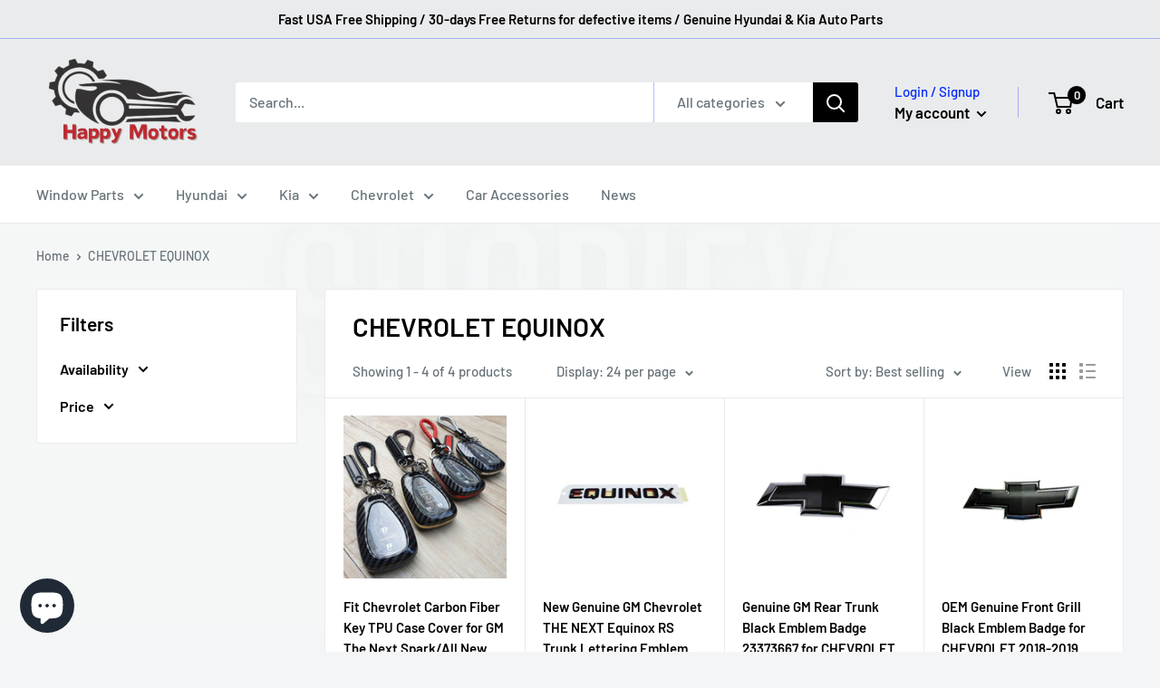

--- FILE ---
content_type: text/javascript
request_url: https://happymotorshop.com/cdn/shop/t/9/assets/custom.js?v=102476495355921946141701767083
body_size: -623
content:
//# sourceMappingURL=/cdn/shop/t/9/assets/custom.js.map?v=102476495355921946141701767083
